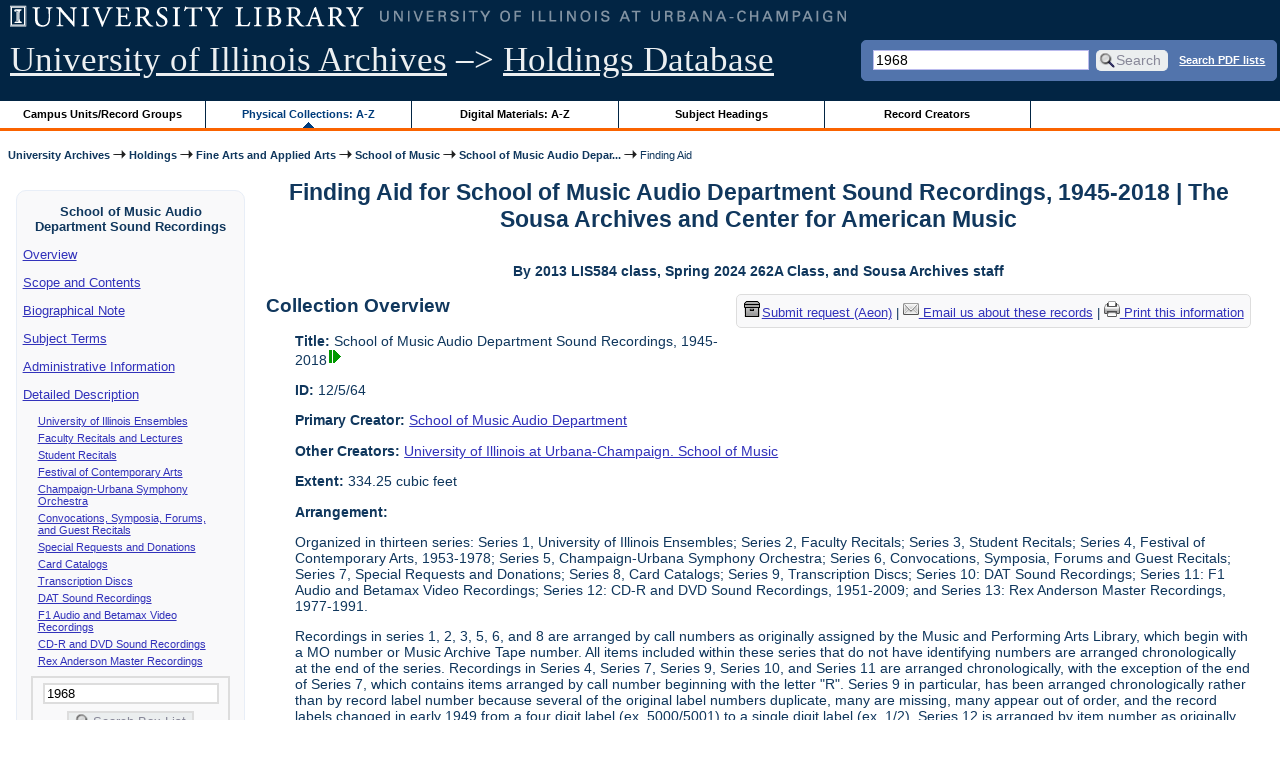

--- FILE ---
content_type: text/html; charset=UTF-8
request_url: https://archon.library.illinois.edu/archives/?p=collections/findingaid&id=11113&q=1968&rootcontentid=170954
body_size: 43259
content:


<!DOCTYPE html>
<html lang="en">
   <head>
      <meta http-equiv="Content-Type" content="text/html; charset=UTF-8" />
      <meta name="og:site_name" content="University of Illinois Archives Holdings Database"/>
      <meta name="viewport" content="width=device-width, initial-scale=1.0">
	  <title>Finding Aid for School of Music Audio Department Sound Recordings, 1945-2018 | The Sousa Archives and Center for American Music</title>
      <link rel="stylesheet" type="text/css" href="themes/library_web/style.css?v=20240717" />
      <link rel="stylesheet" type="text/css" href="themes/library_web/js/cluetip/jquery.cluetip.css" />
      <link rel="stylesheet" type="text/css" href="themes/library_web/js/jgrowl/jquery.jgrowl.css" />
      <link rel="icon" type="image/ico" href="themes/library_web/images/favicon.ico"/>
      <!--[if lte IE 7]>
        <link rel="stylesheet" type="text/css" href="themes/library_web/ie.css" />
        <link rel="stylesheet" type="text/css" href="themes/themes/library_web/js/cluetip/jquery.cluetip.ie.css" />
      <![endif]-->
      <script type='text/javascript' src='packages/core/js/jquery.min.js'></script>      <script type='text/javascript' src='packages/core/js/jquery-ui.custom.min.js'></script>      <script type='text/javascript' src='packages/core/js/jquery-expander.js'></script>      <script type="text/javascript" src="themes/library_web/js/jquery.hoverIntent.js"></script>
      <script type="text/javascript" src="themes/library_web/js/cluetip/jquery.cluetip.js"></script>
      
      <script type="text/javascript" src="themes/library_web/js/jquery.scrollTo-min.js"></script>
      <script type='text/javascript' src='packages/core/js/jquery.jgrowl.min.js'></script>      <script type='text/javascript' src='packages/core/js/archon.js'></script><script type='text/javascript' src='packages/digitallibrary/js/archon.js'></script>      <script type="text/javascript">
         /* <![CDATA[ */
         imagePath = 'themes/library_web/images';   
         jQuery(document).ready(function($) {          
            $('div.listitem:nth-child(even)').addClass('evenlistitem');
            $('div.listitem:last-child').addClass('lastlistitem');
            $('#locationtable tr:nth-child(odd)').addClass('oddtablerow');
            $('.expandable').expander({
               slicePoint:       600,             // make expandable if over this x chars
               widow:            100,             // do not make expandable unless total length > slicePoint + widow
               expandPrefix:     '. . . ',        // text to come before the expand link
               expandText:       'more',     			//text to use for expand link
               expandEffect:     'fadeIn',        // or slideDown
               expandSpeed:      0,              	// in milliseconds
               collapseTimer:    0,               // milliseconds before auto collapse; default is 0 (don't re-collape)
               userCollapseText: '[collapse]'     // text for collaspe link
            });
				$('.expandablesmall').expander({
               slicePoint:       100,             // make expandable if over this x chars
               widow:            10,              // do not make expandable unless total length > slicePoint + widow
               expandPrefix:     '. . . ',       	// text to come before the expand link
               expandText:       'more',  				//text to use for expand link
               expandEffect:     'fadeIn',        // or slideDown
               expandSpeed:      0,              	// in milliseconds
               collapseTimer:    0,              	// milliseconds before auto collapse; default is 0 (don't re-collape)
               userCollapseText: '[collapse]'     // text for collaspe link
            });
         });

         function js_highlighttoplink(selectedSpan)
         {
            $('.currentBrowseLink').toggleClass('browseLink').toggleClass('currentBrowseLink');
            $(selectedSpan).toggleClass('currentBrowseLink');
            $(selectedSpan).effect('highlight', {}, 400);
         }

         $(document).ready(function() {externalLinks();});
         $(window).unload(function() {});
         /* ]]> */
      </script>

            <script src="https://ajax.googleapis.com/ajax/libs/jquery/3.5.1/jquery.min.js"></script>
      <script>
      var $k =jQuery.noConflict();
      $k(document).ready(function(){
         $k("#ccardstaff .locationFilter").on("keyup", function() {
            var value = $k(this).val().toLowerCase();
            $k("#ccardstaff .locationTableBody tr").filter(function() {
               var $t = $(this).children().last();
               $k(this).toggle($k($t).text().toLowerCase().indexOf(value) > -1)
               });
         });
         $k("#ccardstaff .staffBoxFilter").on("keyup", function() {
            var value = $k(this).val().toLowerCase();
            $k("#ccardstaff .locationTableBody tr").filter(function() {
               var $h = $(this).children().first();
               $k(this).toggle($k($h).text().toLowerCase().indexOf(value) > -1)
               });
         });
         $k("#ccardstaff .staffLocationFilter").on("keyup", function() {
            var value = $k(this).val().toLowerCase();
            $k("#ccardstaff .locationTableBody tr").filter(function() {
               $k(this).toggle($k(this).text().toLowerCase().indexOf(value) > -1)
               });
         });
         $k("#stafflocationtable .staffBoxFilter").on("keyup", function() {
            var value = $k(this).val().toLowerCase();
            $k("#stafflocationtable .locationTableBody tr").filter(function() {
               var $h = $(this).children().first();
               $k(this).toggle($k($h).text().toLowerCase().indexOf(value) > -1)
               });
         });
         $k("#stafflocationtable .staffLocationFilter").on("keyup", function() {
            var value = $k(this).val().toLowerCase();
            $k("#stafflocationtable .locationTableBody tr").filter(function() {
               $k(this).toggle($k(this).text().toLowerCase().indexOf(value) > -1)
               });
         });
      });
      </script>

      
   </head>
   <body>
            <div id='top'>

         <div id="logosearchwrapper">

		 <div id="sitetitleblock"><a href="https://archives.library.illinois.edu">University of Illinois Archives</a> &ndash;> <a href="index.php">Holdings Database</a></div>
			<div id="searchblock">
               <form action="index.php" accept-charset="UTF-8" method="get" onsubmit="if(!this.q.value) { alert('Please enter search terms.'); return false; } else { return true; }">
                  <div>
                     <input type="hidden" name="p" value="core/search" />
                     <input type="text" size="25" maxlength="150" name="q" id="q" title="input box for search field" value="1968" tabindex="100" />
                     <input type="submit" value="Search" tabindex="300" class='button' title="Search" /> <a class='bold pdfsearchlink' href='?p=core/index&amp;f=pdfsearch'>Search PDF lists</a>
                                             <input type="hidden" name="content" value="0" />
                                          </div></form></div>

         </div>
         
			
         <div id="browsebyblock">
            <div id="browseblockcontent">
            <span class="browseLink">
               <a href="?p=collections/classifications" onclick="js_highlighttoplink(this.parentNode); return true;">Campus Units/Record Groups</a>
            </span>

            <span class="currentBrowseLink">
               <a href="?p=collections/collections" onclick="js_highlighttoplink(this.parentNode); return true;">Physical Collections: A-Z</a>
            </span>
			 <span class="browseLink">
               <a href="?p=digitallibrary/digitallibrary" onclick="js_highlighttoplink(this.parentNode); return true;">Digital Materials: A-Z</a>
            </span>
           
            <span class="browseLink">
               <a href="?p=subjects/subjects" onclick="js_highlighttoplink(this.parentNode); return true;">Subject Headings</a>
            </span>
            <span class="browseLink">
               <a href="?p=creators/creators" onclick="js_highlighttoplink(this.parentNode); return true;">Record Creators</a>
            </span>
           </div>
         </div>
      </div>

      <div id="breadcrumbblock">
         <a href='https://archives.library.illinois.edu'>University Archives</a> <img src='themes/library_web/images/arrowright.gif' alt='right-pointing arrow' /> <a href='index.php'>Holdings</a> <img src='themes/library_web/images/arrowright.gif' alt='right-pointing arrow' /> <a href='?p=collections/classifications&amp;id=13'>Fine Arts and Applied Arts</a> <img src='themes/library_web/images/arrowright.gif' alt='right-pointing arrow' /> <a href='?p=collections/classifications&amp;id=205'>School of Music</a> <img src='themes/library_web/images/arrowright.gif' alt='right-pointing arrow' /> <a href='?p=collections/controlcard&amp;id=11113'>School of Music Audio Depar...</a> <img src='themes/library_web/images/arrowright.gif' alt='right-pointing arrow' /> Finding Aid      </div>
      <div id="breadcrumbclearblock">.</div>

      <script type="text/javascript">
         /* <![CDATA[ */
         if ($.browser.msie && parseInt($.browser.version, 10) <= 8){
            $.getScript('packages/core/js/jquery.corner.js', function(){
               $("#searchblock").corner("5px");
               $("#browsebyblock").corner("tl 10px");

               $(function(){
                  $(".bground").corner("20px");
                  $(".mdround").corner("10px");
                  $(".smround").corner("5px");
                  $("#dlsearchblock").corner("bottom 10px");
               });
            });
         }
         /* ]]> */
      </script>           

                  <!-- Begin Navigation Bar for Finding Aid View -->

                  <div id='left'>
                     <div id='fanavbox'>
                        <p class='bold' style='text-align:center'>School of Music Audio Department Sound Recordings</p>
                        <p><a href="#" tabindex="300">Overview</a></p>
            <p><a href="#scopecontent" tabindex="400">Scope and Contents</a></p>            <p><a href="#bioghist" tabindex="500">Biographical Note                     </a></p>
                         <p><a href="#subjects" tabindex="600">Subject Terms</a></p>             <p><a href="#admininfo" tabindex="700">Administrative Information</a></p>              <p><a href="#boxfolder" tabindex="800">Detailed Description</a></p><p class='faitemcontent'><a href='?p=collections/findingaid&amp;id=11113&amp;q=1968&amp;rootcontentid=148694#id148694'>University of Illinois Ensembles</a></p>
<p class='faitemcontent'><a href='?p=collections/findingaid&amp;id=11113&amp;q=1968&amp;rootcontentid=148695#id148695'>Faculty Recitals and Lectures</a></p>
<p class='faitemcontent'><a href='?p=collections/findingaid&amp;id=11113&amp;q=1968&amp;rootcontentid=148696#id148696'>Student Recitals</a></p>
<p class='faitemcontent'><a href='?p=collections/findingaid&amp;id=11113&amp;q=1968&amp;rootcontentid=148309#id148309'>Festival of Contemporary Arts</a></p>
<p class='faitemcontent'><a href='?p=collections/findingaid&amp;id=11113&amp;q=1968&amp;rootcontentid=148697#id148697'>Champaign-Urbana Symphony Orchestra</a></p>
<p class='faitemcontent'><a href='?p=collections/findingaid&amp;id=11113&amp;q=1968&amp;rootcontentid=148313#id148313'>Convocations, Symposia, Forums, and Guest Recitals</a></p>
<p class='faitemcontent'><a href='?p=collections/findingaid&amp;id=11113&amp;q=1968&amp;rootcontentid=169772#id169772'>Special Requests and Donations</a></p>
<p class='faitemcontent'><a href='?p=collections/findingaid&amp;id=11113&amp;q=1968&amp;rootcontentid=170954#id170954'>Card Catalogs</a></p>
<p class='faitemcontent'><a href='?p=collections/findingaid&amp;id=11113&amp;q=1968&amp;rootcontentid=183377#id183377'>Transcription Discs</a></p>
<p class='faitemcontent'><a href='?p=collections/findingaid&amp;id=11113&amp;q=1968&amp;rootcontentid=194557#id194557'>DAT Sound Recordings</a></p>
<p class='faitemcontent'><a href='?p=collections/findingaid&amp;id=11113&amp;q=1968&amp;rootcontentid=195457#id195457'>F1 Audio and Betamax Video Recordings</a></p>
<p class='faitemcontent'><a href='?p=collections/findingaid&amp;id=11113&amp;q=1968&amp;rootcontentid=231171#id231171'>CD-R and DVD Sound Recordings</a></p>
<p class='faitemcontent'><a href='?p=collections/findingaid&amp;id=11113&amp;q=1968&amp;rootcontentid=231720#id231720'>Rex Anderson Master Recordings</a></p>
                     <form action="index.php" accept-charset="UTF-8" method="get" onsubmit="if(!this.q.value) { alert('Please enter search terms.'); return false; } else { return true; }">
                        <div id="fasearchblock">
                           <input type="hidden" name="p" value="core/search" />
                           <input type="hidden" name="flags" value="192" />
                           <input type="hidden" name="collectionid" value="11113" />
                           <input type="hidden" name="content" value="1" />
                           <input type="text" size="20" maxlength="150" name="q" id="q2" value="1968" tabindex="100" /><br/>
                           <input type="submit" value="Search Box List" tabindex="200" class='button' title="Search Box List" />
                        </div>
                     </form>
            <hr/><p class='center' style='font-weight:bold'><a href='mailto:sousa@illinois.edu?subject=Reference inquiry for Sousa Archives (RS 12/5/64)&body=%0D---Please type your message above this line---%0DThis email was sent from: https://archon.library.illinois.edu%2Farchives%2F%3Fp%3Dcollections%2Ffindingaid%26id%3D11113%26q%3D1968%26rootcontentid%3D170954'>Email us about these records</a></p>
         </div>
      </div>
      <script type="text/javascript">
         /* <![CDATA[ */
         if ($.browser.msie && parseInt($.browser.version, 10) <= 8){
            $('#searchblock').corner({
               tl: { radius: 5 },
               tr: { radius: 5 },
               bl: { radius: 5 },
               br: { radius: 5 },
               autoPad: true
            });
            $('#browsebyblock').corner({
               tl: { radius: 10 },
               tr: { radius: 0 },
               bl: { radius: 0 },
               br: { radius: 0 },
               autoPad: true
            });
            $('#left').corner({
               tl: { radius: 10 },
               tr: { radius: 10 },
               bl: { radius: 10 },
               br: { radius: 10 },
               autoPad: true
            });
         }
         /* ]]> */
      </script>
      <div id="famain">
      <script type="text/javascript">
         $(function(){
            /* <![CDATA[ */
            updateResearchCartLinks();
            /* ]]> */
         });
      </script>
      <h1 id='titleheader'>Finding Aid for School of Music Audio Department Sound Recordings, 1945-2018 | The Sousa Archives and Center for American Music</h1>

<p style="font-weight:bold" class="center">By 2013 LIS584 class, Spring 2024 262A Class, and Sousa Archives staff</p> 
<div id='ccardprintcontact' class='smround'>
   
   <span id='requestModalLink' tabindex='0' role='button'><img src='themes/library_web/images/box.png' alt='Request' style='padding-right:2px'/>Submit request (Aeon)</span> | 
<!-- The Modal to show request locations -->
<div id="requestModal" class="request-modal" style="display:none">

  <!-- Modal content -->
  <div class="request-modal-content" aria-label="Submit request options" role="dialog" aria-modal="true">
    <span class="request-modal-close" aria-label="close" tabindex="0" role='button'>&times;</span>
            <span class='ccardlabel' id='requestlocations'>Locations for this record series:</span><br/>

         <ul class='locationsummary'><li>Offsite: 24 hours notice required</li><li>SACAM, Band Building, 1103 S. 6th Street</li><li>Archives Research Center, 1707 S. Orchard Street</li></ul><label for='locations'>Filter by location: </label><select name='locations' id='locations' aria-describedby='location-table-note'><option selected value>All locations</option><option value='OAK'>Offsite: 24 hours notice required</option><option value='BAN'>SACAM, Band Building, 1103 S. 6th Street</option><option value='ARC'>Archives Research Center, 1707 S. Orchard Street</option></select><br /><br />               <label for="filterBy">Filter by box: </label><input class="locationFilter" id="filterBy" type="text" aria-describedby="location-table-note">
         <p id='location-table-note'><i>Rows will be filtered from the table below as selections are made</i></p>         <table id='locationtable' border='1' style='margin-left:0'>
            <thread><tr>

               <th style='width:400px'>Service Location</th>
               <th style='width:100px'>Boxes</th>
                           </tr></thread>


                  <tbody class='locationTableBody'>
                  <tr><td>Offsite: 24 hours notice required</td><td>Box 001-227</td></tr><tr><td>Offsite: 24 hours notice required</td><td>Box 228-287</td></tr><tr><td>SACAM, Band Building, 1103 S. 6th Street</td><td>Box 288</td></tr><tr><td>Archives Research Center, 1707 S. Orchard Street</td><td>Box 289-297</td></tr><tr><td>Archives Research Center, 1707 S. Orchard Street</td><td>Box 298-307</td></tr><tr><td>Archives Research Center, 1707 S. Orchard Street</td><td>Box 308</td></tr><tr><td>Archives Research Center, 1707 S. Orchard Street</td><td>Box 309-312</td></tr><tr><td>Archives Research Center, 1707 S. Orchard Street</td><td>Box 313-316</td></tr><tr><td>Archives Research Center, 1707 S. Orchard Street</td><td>Box 317-320</td></tr><tr><td>Archives Research Center, 1707 S. Orchard Street</td><td>Box 321-324</td></tr><tr><td>Archives Research Center, 1707 S. Orchard Street</td><td>Box 325</td></tr><tr><td>Archives Research Center, 1707 S. Orchard Street</td><td>Box 326</td></tr><tr><td>Archives Research Center, 1707 S. Orchard Street</td><td>Box 327-330</td></tr><tr><td>Archives Research Center, 1707 S. Orchard Street</td><td>Box 331-333</td></tr><tr><td>Archives Research Center, 1707 S. Orchard Street</td><td>Box 334</td></tr><tr><td>Archives Research Center, 1707 S. Orchard Street</td><td>Box 335</td></tr><tr><td>Archives Research Center, 1707 S. Orchard Street</td><td>Box 336</td></tr><tr><td>Archives Research Center, 1707 S. Orchard Street</td><td>Box 337</td></tr><tr><td>Archives Research Center, 1707 S. Orchard Street</td><td>Box 338</td></tr><tr><td>Archives Research Center, 1707 S. Orchard Street</td><td>Box 339-342</td></tr><tr><td>Archives Research Center, 1707 S. Orchard Street</td><td>Box 343</td></tr><tr><td>Archives Research Center, 1707 S. Orchard Street</td><td>Box 344-348</td></tr><tr><td>Archives Research Center, 1707 S. Orchard Street</td><td>Box 349</td></tr></tbody></table>  </div>

</div>

<script>
var modal = document.getElementById("requestModal");

var btn = document.getElementById("requestModalLink");

var span = document.getElementsByClassName("request-modal-close")[0];

function openRequestModal() {
	modal.style.display = "block";
	span.focus();
	document.addEventListener('keydown', addESC);
}

function closeRequestModal(){
	modal.style.display = "none";
	btn.focus();
	document.removeEventListener('keydown', addESC);
}

var addESC = function(e) {
  if (e.keyCode == 27) {
    closeRequestModal();
  } 
};

const  focusableElements =
    'button, [href], input, select, textarea, [tabindex]:not([tabindex="-1"])';

const firstFocusableElement = modal.querySelectorAll(focusableElements)[0]; // get first element to be focused inside modal
const focusableContent = modal.querySelectorAll(focusableElements);
const lastFocusableElement = focusableContent[focusableContent.length - 1]; // get last element to be focused inside modal


document.addEventListener('keydown', function(e) {
  let isTabPressed = e.key === 'Tab' || e.keyCode === 9;

  if (!isTabPressed) {
    return;
  }

  if (e.shiftKey) { // if shift key pressed for shift + tab combination
    if (document.activeElement === firstFocusableElement) {
      lastFocusableElement.focus(); // add focus for the last focusable element
      e.preventDefault();
    }
  } else { // if tab key is pressed
    if (document.activeElement === lastFocusableElement) { // if focused has reached to last focusable element then focus first focusable element after pressing tab
      firstFocusableElement.focus(); // add focus for the first focusable element
      e.preventDefault();
    }
  }
});

btn.addEventListener('click', function() {
  openRequestModal();
});

btn.addEventListener("keypress", function(event) {
  if (event.key === "Enter") {
	openRequestModal();
  }
});

btn.addEventListener("keydown", function(event) {
  if (event.keyCode == 32) {
  event.preventDefault();
	openRequestModal();
  }
});

span.addEventListener('click', function() {
  closeRequestModal();
});

span.addEventListener("keypress", function(event) {
  if (event.key === "Enter") {
	closeRequestModal();
  }
});

span.addEventListener("keydown", function(event) {
  if (event.keyCode == 32) {
    event.preventDefault();
    closeRequestModal();
  }
});

window.onclick = function(event) {
  if (event.target == modal) {
    closeRequestModal();
  }
}



const filterBox = document.querySelector('#requestModal .locationFilter');
var $k =jQuery.noConflict();
filterBox.addEventListener('input', filterBoxes);

function filterBoxes(e) {
	var filterValue = (e.target.value).toLowerCase();
    $k("#requestModal .locationTableBody tr").filter(function() {
        var $t = $k(this).children().last();
		$k(this).toggle($k($t).text().toLowerCase().indexOf(filterValue) > -1)
    });
    }

const filterSelect = document.querySelector('#requestModal #locations');
if (filterSelect){
	filterSelect.addEventListener('input',filterSelection);
}

function filterSelection(f) {
	var selectValue = $k('#requestModal #locations option:selected').text().toLowerCase();
  if(selectValue =="all locations"){
    selectValue =" ";
  }
	$k("#requestModal .locationTableBody tr").filter(function() {
		$k(this).toggle($k(this).text().toLowerCase().indexOf(selectValue) > -1)
    });
}

</script>

<a href='mailto:sousa@illinois.edu?subject=Reference inquiry for Sousa Archives (RS 12/5/64)&body=%0D---Please type your message above this line---%0DThis email was sent from: https://archon.library.illinois.edu%2Farchives%2Findex.php%3Fid%3D11113%26p%3Dcollections%252Ffindingaid%26q%3D1968%26rootcontentid%3D170954'><img src='themes/library_web/images/email.png' alt='email' /> Email us about these records</a> | <a href='?p=collections/findingaid&amp;id=11113&amp;templateset=print&amp;disabletheme=1'><img src='themes/library_web/images/printer.png' alt='printer' /> Print this information</a></div>
<h2 style='text-align:left'><a name="overview"></a>Collection Overview</h2>
<div class="indent-text">
   <p><span class='bold'>Title:</span> School of Music Audio Department Sound Recordings, 1945-2018<a href='?p=core/search&amp;collectionid=11113'><img class='dl' src='themes/library_web/images/dl.gif' title='View associated digital content.' alt='View associated digital content.' /></a></p>

   <p><span class='bold'>ID:</span> 12/5/64</p>   <p><span class='bold'>Primary Creator:</span> <a href='?p=creators/creator&amp;id=2785'>School of Music Audio Department</a></p>      <p><span class='bold'>Other Creators:</span> <a href='?p=creators/creator&amp;id=205'>University of Illinois at Urbana-Champaign. School of Music</a></p>

      <p><span class='bold'>Extent:</span> 334.25 cubic feet</p>


    <p><span class='bold'>Arrangement:</span> <p>Organized in thirteen series: Series 1, University of Illinois Ensembles; Series 2, Faculty Recitals; Series 3, Student Recitals; Series 4, Festival of Contemporary Arts, 1953-1978; Series 5, Champaign-Urbana Symphony Orchestra; Series 6, Convocations, Symposia, Forums and Guest Recitals; Series 7, Special Requests and Donations; Series 8, Card Catalogs; Series 9, Transcription Discs; Series 10: DAT Sound Recordings; Series 11: F1 Audio and Betamax Video Recordings; Series 12: CD-R and DVD Sound Recordings, 1951-2009; and Series 13: Rex Anderson Master Recordings, 1977-1991.</p><p>	Recordings in series 1, 2, 3, 5, 6, and 8 are arranged by call numbers as originally assigned by the Music and Performing Arts Library, which begin with a MO number or Music Archive Tape number. All items included within these series that do not have identifying numbers are arranged chronologically at the end of the series. Recordings in Series 4, Series 7, Series 9, Series 10, and Series 11 are arranged chronologically, with the exception of the end of Series 7, which contains items arranged by call number beginning with the letter &quot;R&quot;. Series 9 in particular, has been arranged chronologically rather than by record label number because several of the original label numbers duplicate, many are missing, many appear out of order, and the record labels changed in early 1949 from a four digit label (ex. 5000/5001) to a single digit label (ex. 1/2). Series 12 is arranged by item number as originally assigned by the School of Music Audio Department, and is largely, though not consistently, chronological by recording date. Some cases include duplicate recordings of concerts, each assigned a unique item number despite sharing the same archival number. Some recordings dated prior to 2000 are noted as either remastered copies, reel-to-reel transfers, and DAT to CD-R transfers. Series 13 is arranged alphabetically by the performer&#039;s surname.</p><p>	Note: Cards in Series 8 include all extant cards from the Music and Performing Arts Library that correspond to the recordings; cards marked &quot;Withdrawn&quot; indicate tapes that were deaccessioned based on their being duplicates or on other appraisal decisions.</p></p>    <p><span class='bold'>Date Acquired:</span> 03/07/2013. <a href='#accruals'>More info below under Accruals.</a></p>
            <p><span class='bold'>Subjects:</span> <a href='?p=subjects/subjects&amp;id=5491'>Cage, John (1912-1992)</a>, <a href='?p=subjects/subjects&amp;id=1094'>Compositions-Music</a>, <a href='?p=subjects/subjects&amp;id=1103'>Computer Music</a>, <a href='?p=subjects/subjects&amp;id=1147'>Contemporary Arts Festival</a>, <a href='?p=subjects/subjects&amp;id=5186'>Electronic Music</a>, <a href='?p=subjects/subjects&amp;id=1639'>Faculty</a>, <a href='?p=subjects/subjects&amp;id=5107'>Instrumental music</a>, <a href='?p=subjects/subjects&amp;id=2635'>Krannert Center for the Performing Arts</a>, <a href='?p=subjects/subjects&amp;id=3128'>Music, School of</a>, <a href='?p=subjects/subjects&amp;id=5098'>Music Composition</a>, <a href='?p=subjects/subjects&amp;id=4202'>Smith Music Hall</a>, <a href='?p=subjects/subjects&amp;id=4297'>Speakers, Visiting</a>, <a href='?p=subjects/subjects&amp;id=5806'>Stravinsky, Igor Fyodorovich (1882-1971)</a>, <a href='?p=subjects/subjects&amp;id=5088'>Student Performance</a>, <a href='?p=subjects/subjects&amp;id=4462'>Symphony Orchestra</a></p>

                  <p><span class='bold'>Formats/Genres:</span> <a href='?p=subjects/subjects&amp;id=5532'>Experimental Music</a>, <a href='?p=subjects/subjects&amp;id=4260'>Sound Recordings</a></p>

            
</div>
<h2 style='text-align:left'><a name="scopecontent"></a>Scope and Contents of the Materials</h2><div class="indent-text"><p>Consists of original 1/4&quot;-inch reel to reel, 12&#039;&#039; inch transcription discs, 10&#039;&#039; inch audio recordings, and CD-R and DVD audio recordings of performances by university ensembles, faculty, students, and guest performers between 1945 and 2009. The audio tapes were recorded either as mono or stereo on 2- and 4-track acetate and polyester tape, while the transcription discs were recorded on acetate discs. In addition to the recordings of University of Illinois ensemble performances and faculty/student recitals, this collection includes recordings of performances associated with the University&#039;s Festival of Contemporary Arts, Champaign-Urbana Symphony Orchestra, SPICMACAY, Enescu Ensemble, and lectures, concerts, music forums and symposia given by visiting performers and scholars. Of particular note are recordings of performances and lectures by Harry Partch, John Cage, Aaron Copland, Paul Hindemith, Igor Stravinsky, Soulima Stravinsky, Georges Enesco, Benjamin Britten, Peter Pears, Ben Johnston, Frederic Rzewski, Béla Bartók, Max Roach, Gunther Schuller, Harrison Birtwhistle, George Crumb, Salvatore Martirano, Carl Dahlhaus, Joel Chadabe, Lucas Foss, Karlheinz Stockhausen, Cornelius Cardew, Morton Feldman, Iannis Xenakis, Stefan Wolpe, David Tudor, Milton Babbit, David Rosenboom, Pauline Oliveros, Sudhir Phadke, Jon Faddis, the Astor Piazzolla Quintet.</p></div><h2 style='text-align:left'><a name="bioghist"></a>Biographical Note   </h2><div class="indent-text"><p>
         <p>The School of Music purchased its first recording equipment in 1948 (University of Illinois, 1948).&nbsp; Since then, the School of Music Audio Department has provided recording services for student, faculty, and guest performers at University venues including Smith Music Hall, the Krannert Center for Performing Arts, and the Music Building Recording Studios (University of Illinois School of Music, 2013).&nbsp; Past Directors of the Audio Department include Jim Campbell, Carl Volkers (ca. 1950s-1976), Jeff Whimsatt (1976-78), and Rex Anderson (1978-2010). Following Anderson&#039;s retirement in 2010, audio engineers Frank Horger and Bill Demkov jointly managed the department until Demkov left the position in 2015. Horger then solely oversaw the recordings until 2020, when the management of the recordings was transferred to Graham Duncan. Duncan worked for the Audio Department as a part-time employee from 2002-2005 and 2007-2021, at which point he was appointed the full-time audio director.</p><p>	The Festival of Contemporary Arts, first organized in 1948, included as part of its programming dance, theater, landscape architecture, music and an Exhibition of Contemporary American Painting and Sculpture. The Festival&#039;s music events included a variety of concerts, lectures, and workshops that were produced by University faculty and student ensembles, and guest composers and performers.&nbsp; The styles of new music performance incorporated into these festivals encompassed everything from contemporary orchestral, jazz, opera, and choral music to new forms of performance art.&nbsp; Initially held annually, the five- to six-week festival of performing and studio arts became a biennial event after 1953. Budgetary concerns led to the effective end of the festival after 1971, however, a related Festival of Contemporary Performing Arts was held in 1978.</p>      </p></div>
   

<h2 style='text-align:left'><a name="subjects"></a>Subject/Index Terms</h2><div class="indent-text"><p><a href='?p=subjects/subjects&amp;id=5491'>Cage, John (1912-1992)</a><br/><a href='?p=subjects/subjects&amp;id=1094'>Compositions-Music</a><br/><a href='?p=subjects/subjects&amp;id=1103'>Computer Music</a><br/><a href='?p=subjects/subjects&amp;id=1147'>Contemporary Arts Festival</a><br/><a href='?p=subjects/subjects&amp;id=5186'>Electronic Music</a><br/><a href='?p=subjects/subjects&amp;id=1639'>Faculty</a><br/><a href='?p=subjects/subjects&amp;id=5107'>Instrumental music</a><br/><a href='?p=subjects/subjects&amp;id=2635'>Krannert Center for the Performing Arts</a><br/><a href='?p=subjects/subjects&amp;id=3128'>Music, School of</a><br/><a href='?p=subjects/subjects&amp;id=5098'>Music Composition</a><br/><a href='?p=subjects/subjects&amp;id=4202'>Smith Music Hall</a><br/><a href='?p=subjects/subjects&amp;id=4297'>Speakers, Visiting</a><br/><a href='?p=subjects/subjects&amp;id=5806'>Stravinsky, Igor Fyodorovich (1882-1971)</a><br/><a href='?p=subjects/subjects&amp;id=5088'>Student Performance</a><br/><a href='?p=subjects/subjects&amp;id=4462'>Symphony Orchestra</a></p></div>
   <h2 style='text-align:left'><a name='admininfo'></a>Administrative Information</h2><div class="indent-text">
               <p><span class='bold'><a name='repository'></a>Repository:</span>
            The Sousa Archives and Center for American Music         </p>
                  <p><span class='bold'><a name='accruals'></a>Accruals:</span>
            Originally obtained from the Music and Performing Arts Library on March 7, 2013. A second set of recordings, Series 9, was found within the Music and Performing Arts library in 2014 and were transferred to the Sousa Archives on August 9, 2015 and December 7, 2015. Additional reel-to-reel recordings of the 1970 and 1971 performances of the University of Illinois Opera Group and 1971 performances of the John Wustman studio were transferred to the Sousa Archives from the Library&#039;s Audio Preservation Unit on August 18, 2016. Recordings of the University wind band and men&#039;s glee club tapes were transferred from the the University Press Building on September 26, 2017, and a third addition of reel-to-reel tapes from the Music and Performing Arts Library was transferred to the Center on May 1, 2018. The CD-R and DVD sound recordings were transferred to the Sousa Archives from the School of Music Audio Department on October 26, 2023. Additional CD-Rs and 1/4&quot; reel-to-reel tapes were transferred to the Sousa Archives from the Department on November 14, 2023.         </p>
                  <p><span class='bold'>Acquisition Source: </span>
            School of Music Audio Department         </p>
                  <p><span class='bold'>Appraisal Information: </span>
            Several items within all series were deaccessioned due to decay, lack of information on the object, and duplication elsewhere within the collection or at other archives. Several discs in series 9 were deaccessioned due to acetate breakdown, but a description of the record number and works performed have been retained within the collection record.         </p>
                  <p><span class='bold'>Related Materials: </span>
            Festival of Contemporary Arts Programs Announcements, 1948- (record series: 12/1/806)  For more information please see <a href='http://archives.library.illinois.edu/archon/index.php?p=collections/controlcard&amp;id=5243'>http://archives.library.illinois.edu/archon/index.php?p=collections/controlcard&amp;id=5243</a>.         </p>
                  <p><span class='bold'>Related Publications:</span>
            For further information about other Lejaren Hiller sound recordings and personal papers please visit the University at Buffalo&#039;s Lejaren Hiller Papers which can be accessed using the following URL [https://research.lib.buffalo.edu/hiller].         </p>
            </div>

   
 <hr style="width: 70%" class='center' /> <h2 style='text-align:left'><a name="boxfolder"></a>Box and Folder Listing</h2> <br/><span class='bold'>Browse by Series:</span><br/><br/>
[<a href='?p=collections/findingaid&amp;id=11113&amp;rootcontentid=148694#id148694'>Series 1: University of Illinois Ensembles, 1950-92</a>],<br/>
[<a href='?p=collections/findingaid&amp;id=11113&amp;rootcontentid=148695#id148695'>Series 2: Faculty Recitals and Lectures, 1949-1992</a>],<br/>
[<a href='?p=collections/findingaid&amp;id=11113&amp;rootcontentid=148696#id148696'>Series 3: Student Recitals, 1955, 1963-1992</a>],<br/>
[<a href='?p=collections/findingaid&amp;id=11113&amp;rootcontentid=148309#id148309'>Series 4: Festival of Contemporary Arts, 1953-1978</a>],<br/>
[<a href='?p=collections/findingaid&amp;id=11113&amp;rootcontentid=148697#id148697'>Series 5: Champaign-Urbana Symphony Orchestra, 1960-1985</a>],<br/>
[<a href='?p=collections/findingaid&amp;id=11113&amp;rootcontentid=148313#id148313'>Series 6: Convocations, Symposia, Forums, and Guest Recitals, 1952-1986</a>],<br/>
[<a href='?p=collections/findingaid&amp;id=11113&amp;rootcontentid=169772#id169772'>Series 7: Special Requests and Donations, 1950-1988</a>],<br/>
[Series 8: Card Catalogs, 1945-1992],<br/>
[<a href='?p=collections/findingaid&amp;id=11113&amp;rootcontentid=183377#id183377'>Series 9: Transcription Discs, 1948-1951</a>],<br/>
[<a href='?p=collections/findingaid&amp;id=11113&amp;rootcontentid=194557#id194557'>Series 10: DAT Sound Recordings, 1979-2001</a>],<br/>
[<a href='?p=collections/findingaid&amp;id=11113&amp;rootcontentid=195457#id195457'>Series 11: F1 Audio and Betamax Video Recordings, 1984-1991</a>],<br/>
[<a href='?p=collections/findingaid&amp;id=11113&amp;rootcontentid=231171#id231171'>Series 12: CD-R and DVD Sound Recordings, 1951-2018</a>],<br/>
[<a href='?p=collections/findingaid&amp;id=11113&amp;rootcontentid=231720#id231720'>Series 13: Rex Anderson Master Recordings, 1977-1991</a>],<br/>
[<a href='?p=collections/findingaid&amp;id=11113'>All</a>]<br/>
<br/>
<dl>
<dt class='faitem'><a name="id170954"></a>Series 8: Card Catalogs, 1945-1992</dt>

   <dd><dl class='faitem'>
<dt class='faitem'><a name="id170955"></a>Box 288</dt>

   <dd><dl class='faitem'>
<dt class='faitem'><a name="id170956"></a>Item 1: School of Music Sound Recording Card Index, 1945-1992</dt>

   <dd class='faitemcontent'><p>Music and Performing Arts Library catalog cards, divided as: 1945-1958, 1959, 1960, 1961, 1962, 1963, 1964, 1965, 1966, 1967, <span class='highlight0 bold'>1968</span>, 1969, 1970, 1971, 1972, 1973, 1974, 1975. Undivided cards continue to 1992.</p><p>	Includes all extant cards that correspond to the School of Music Audio Department recordings from this period; cards marked &quot;Withdrawn&quot; indicate tapes that were deaccessioned based on their being duplicates or on other appraisal decisions.</p></dd>

<dt class='faitem'><a name="id170957"></a>Item 2: School of Music Recording Service Index to Tapes, 1949-1965</dt>

   <dd class='faitemcontent'>Card index to recordings made by the School of Music Recording Service, indexed by recording engineer James Campbell.</dd>
</dl></dd></dl></dd></dl><br/><span class='bold'>Browse by Series:</span><br/><br/>
[<a href='?p=collections/findingaid&amp;id=11113&amp;rootcontentid=148694#id148694'>Series 1: University of Illinois Ensembles, 1950-92</a>],<br/>
[<a href='?p=collections/findingaid&amp;id=11113&amp;rootcontentid=148695#id148695'>Series 2: Faculty Recitals and Lectures, 1949-1992</a>],<br/>
[<a href='?p=collections/findingaid&amp;id=11113&amp;rootcontentid=148696#id148696'>Series 3: Student Recitals, 1955, 1963-1992</a>],<br/>
[<a href='?p=collections/findingaid&amp;id=11113&amp;rootcontentid=148309#id148309'>Series 4: Festival of Contemporary Arts, 1953-1978</a>],<br/>
[<a href='?p=collections/findingaid&amp;id=11113&amp;rootcontentid=148697#id148697'>Series 5: Champaign-Urbana Symphony Orchestra, 1960-1985</a>],<br/>
[<a href='?p=collections/findingaid&amp;id=11113&amp;rootcontentid=148313#id148313'>Series 6: Convocations, Symposia, Forums, and Guest Recitals, 1952-1986</a>],<br/>
[<a href='?p=collections/findingaid&amp;id=11113&amp;rootcontentid=169772#id169772'>Series 7: Special Requests and Donations, 1950-1988</a>],<br/>
[Series 8: Card Catalogs, 1945-1992],<br/>
[<a href='?p=collections/findingaid&amp;id=11113&amp;rootcontentid=183377#id183377'>Series 9: Transcription Discs, 1948-1951</a>],<br/>
[<a href='?p=collections/findingaid&amp;id=11113&amp;rootcontentid=194557#id194557'>Series 10: DAT Sound Recordings, 1979-2001</a>],<br/>
[<a href='?p=collections/findingaid&amp;id=11113&amp;rootcontentid=195457#id195457'>Series 11: F1 Audio and Betamax Video Recordings, 1984-1991</a>],<br/>
[<a href='?p=collections/findingaid&amp;id=11113&amp;rootcontentid=231171#id231171'>Series 12: CD-R and DVD Sound Recordings, 1951-2018</a>],<br/>
[<a href='?p=collections/findingaid&amp;id=11113&amp;rootcontentid=231720#id231720'>Series 13: Rex Anderson Master Recordings, 1977-1991</a>],<br/>
[<a href='?p=collections/findingaid&amp;id=11113'>All</a>]<br/>


</div>
<div id="bottom">
  <hr id="footerhr" />
  <div id="userbox">
<!--<div id="userlogincontrols"><a href="index.php?p=admin/core/login&amp;go=" onclick="if($('xyz').visible()) {Effect.BlindUp('xyz',{duration: 0.8}); $(this).innerHTML = 'Log In';} else {Effect.BlindDown('xyz',{duration: 0.8}); $(this).innerHTML = 'Hide';} return false;">Log In</a>-->
<div id="userlogincontrols"><a id="loginlink" href="index.php?p=admin/core/login&amp;go=" onclick="if($('#userlogin').is(':visible')) {this.innerHTML = 'Log In (Staff)';} else {this.innerHTML = 'Hide';} $('#userlogin').slideToggle('normal'); return false;">Log In (Staff)</a>
</div>
<div id="userlogin" class="mdround" style="display:none">&nbsp;
    <form action="/archives/?p=collections/findingaid&amp;id=11113&amp;q=1968&amp;rootcontentid=170954" accept-charset="UTF-8" method="post">
    <div class='loginpair'>
    	<div class='loginlabel'><label for="ArchonLoginField">Login/E-mail:</label></div>
      	<div class='logininput'><input id="ArchonLoginField" type="text" name="ArchonLogin" size="20" tabindex="900" /></div>
    </div>
    <div class='loginpair'>
      <div class='loginlabel'><label for="ArchonPasswordField">Password:</label></div>
      <div class='logininput'><input id="ArchonPasswordField" type="password" name="ArchonPassword" size="20" tabindex="1000" /></div>
    </div>
      <div id='loginsubmit'>
	      <input type="submit" value="Log In" class="button" tabindex="1100" />&nbsp;&nbsp;<label for="RememberMeField"><input id="RememberMeField" type="checkbox" name="RememberMe" value="1" tabindex="1200" />Remember me</label>
	  </div>
      <div id='registerlink'>
        <a href="?p=core/register" tabindex="800">Register an Account</a>

      </div>
    </form>
</div>
  </div>
<div id='contactcontainer'><div id='repositorylink'><a href='http://archives.library.illinois.edu'>University of Illinois Archives</a></div>
<div id='emaillink'>Contact Us: <a href='http://www.library.uiuc.edu/archives/email-ahx.php?this_page=https://archon.library.illinois.edu%2Farchives%2F%3Fp%3Dcollections%2Ffindingaid%26id%3D11113%26q%3D1968%26rootcontentid%3D170954'>Email Form</a></div>
</div>  </div><div id="archoninfo">
   Page Generated in: 0.337 seconds (using 128 queries).<br/>

         Using 6.99MB of memory. (Peak of 7.3MB.)<br/>
            <br/>
   Powered by <a href='https://web.archive.org/web/20170612215939/http://archon.org/'>Archon</a> Version 3.21 rev-3<br/>
      Copyright ©2017 <a href="http://www.uiuc.edu/" rel="external">The University of Illinois at Urbana-Champaign</a>   <br/>
      

</div>
</body>
</html>
   